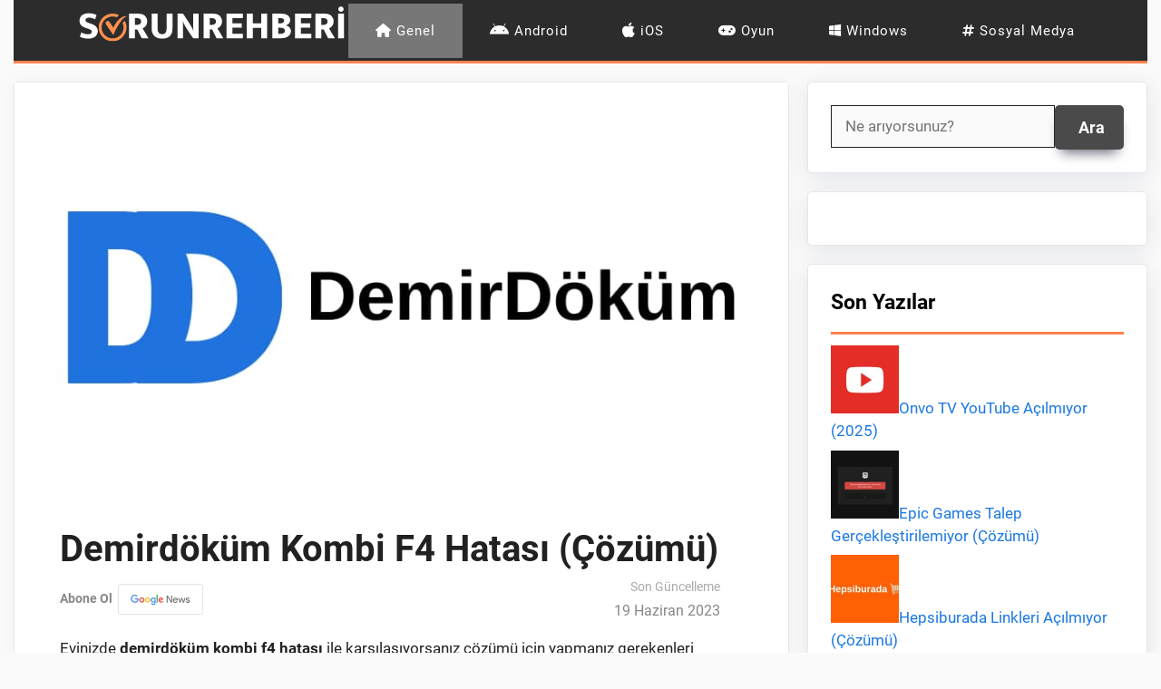

--- FILE ---
content_type: text/html; charset=utf-8
request_url: https://www.google.com/recaptcha/api2/aframe
body_size: 268
content:
<!DOCTYPE HTML><html><head><meta http-equiv="content-type" content="text/html; charset=UTF-8"></head><body><script nonce="quUMKTPx0-9MX5XtnpZ05w">/** Anti-fraud and anti-abuse applications only. See google.com/recaptcha */ try{var clients={'sodar':'https://pagead2.googlesyndication.com/pagead/sodar?'};window.addEventListener("message",function(a){try{if(a.source===window.parent){var b=JSON.parse(a.data);var c=clients[b['id']];if(c){var d=document.createElement('img');d.src=c+b['params']+'&rc='+(localStorage.getItem("rc::a")?sessionStorage.getItem("rc::b"):"");window.document.body.appendChild(d);sessionStorage.setItem("rc::e",parseInt(sessionStorage.getItem("rc::e")||0)+1);localStorage.setItem("rc::h",'1769562244521');}}}catch(b){}});window.parent.postMessage("_grecaptcha_ready", "*");}catch(b){}</script></body></html>

--- FILE ---
content_type: image/svg+xml
request_url: https://sorunrehberi.com/wp-content/uploads/2023/04/sr-logo-2023.svg
body_size: 2431
content:
<?xml version="1.0" encoding="UTF-8"?>
<svg xmlns="http://www.w3.org/2000/svg" xmlns:xlink="http://www.w3.org/1999/xlink" width="350" zoomAndPan="magnify" viewBox="0 0 262.5 52.499999" height="70" preserveAspectRatio="xMidYMid meet" version="1.0">
  <defs>
    <g></g>
    <clipPath id="338193c10b">
      <path d="M 28 15 L 49.25 15 L 49.25 34 L 28 34 Z M 28 15 " clip-rule="nonzero"></path>
    </clipPath>
    <clipPath id="91536b7ca5">
      <path d="M 21.707031 13.085938 L 49 13.085938 L 49 39.882812 L 21.707031 39.882812 Z M 21.707031 13.085938 " clip-rule="nonzero"></path>
    </clipPath>
  </defs>
  <g fill="#ffffff" fill-opacity="1">
    <g transform="translate(1.693354, 36.894852)">
      <g>
        <path d="M 10.484375 -24.125 C 12.140625 -24.125 13.566406 -23.953125 14.765625 -23.609375 C 15.972656 -23.273438 17.015625 -22.867188 17.890625 -22.390625 L 16.609375 -18.21875 C 15.628906 -18.726562 14.644531 -19.125 13.65625 -19.40625 C 12.664062 -19.695312 11.722656 -19.84375 10.828125 -19.84375 C 9.671875 -19.84375 8.789062 -19.628906 8.1875 -19.203125 C 7.59375 -18.773438 7.296875 -18.210938 7.296875 -17.515625 C 7.296875 -16.710938 7.582031 -16.128906 8.15625 -15.765625 C 8.726562 -15.398438 9.617188 -15.019531 10.828125 -14.625 L 13.046875 -13.90625 C 13.921875 -13.601562 14.734375 -13.234375 15.484375 -12.796875 C 16.234375 -12.359375 16.875 -11.847656 17.40625 -11.265625 C 17.945312 -10.691406 18.367188 -10.039062 18.671875 -9.3125 C 18.972656 -8.59375 19.125 -7.804688 19.125 -6.953125 C 19.125 -5.953125 18.9375 -5.003906 18.5625 -4.109375 C 18.1875 -3.222656 17.613281 -2.441406 16.84375 -1.765625 C 16.082031 -1.085938 15.117188 -0.554688 13.953125 -0.171875 C 12.796875 0.210938 11.425781 0.40625 9.84375 0.40625 C 8.363281 0.40625 6.953125 0.25 5.609375 -0.0625 C 4.273438 -0.375 3.046875 -0.816406 1.921875 -1.390625 L 3.1875 -5.5625 C 4.269531 -5.03125 5.320312 -4.613281 6.34375 -4.3125 C 7.375 -4.019531 8.453125 -3.875 9.578125 -3.875 C 10.910156 -3.875 11.867188 -4.09375 12.453125 -4.53125 C 13.046875 -4.96875 13.34375 -5.5625 13.34375 -6.3125 C 13.34375 -6.5625 13.289062 -6.8125 13.1875 -7.0625 C 13.09375 -7.3125 12.898438 -7.5625 12.609375 -7.8125 C 12.316406 -8.0625 11.914062 -8.304688 11.40625 -8.546875 C 10.894531 -8.785156 10.238281 -9.03125 9.4375 -9.28125 L 7.59375 -9.921875 C 6.71875 -10.242188 5.898438 -10.601562 5.140625 -11 C 4.390625 -11.40625 3.742188 -11.882812 3.203125 -12.4375 C 2.671875 -12.988281 2.253906 -13.625 1.953125 -14.34375 C 1.648438 -15.070312 1.5 -15.941406 1.5 -16.953125 C 1.5 -17.972656 1.691406 -18.921875 2.078125 -19.796875 C 2.472656 -20.679688 3.050781 -21.441406 3.8125 -22.078125 C 4.570312 -22.710938 5.507812 -23.210938 6.625 -23.578125 C 7.75 -23.941406 9.035156 -24.125 10.484375 -24.125 Z M 10.484375 -24.125 "></path>
      </g>
    </g>
  </g>
  <g fill="#ffffff" fill-opacity="1">
    <g transform="translate(22.237265, 36.894852)">
      <g></g>
    </g>
  </g>
  <g fill="#ffffff" fill-opacity="1">
    <g transform="translate(30.954414, 36.894852)">
      <g></g>
    </g>
  </g>
  <g fill="#ffffff" fill-opacity="1">
    <g transform="translate(39.671562, 36.894852)">
      <g></g>
    </g>
  </g>
  <g fill="#ffffff" fill-opacity="1">
    <g transform="translate(48.378355, 36.894852)">
      <g>
        <path d="M 2.484375 -23.671875 L 11.875 -23.671875 C 13.226562 -23.671875 14.421875 -23.476562 15.453125 -23.09375 C 16.492188 -22.707031 17.359375 -22.175781 18.046875 -21.5 C 18.742188 -20.820312 19.265625 -20.03125 19.609375 -19.125 C 19.960938 -18.226562 20.140625 -17.265625 20.140625 -16.234375 C 20.140625 -15.253906 19.992188 -14.394531 19.703125 -13.65625 C 19.421875 -12.914062 19.050781 -12.269531 18.59375 -11.71875 C 18.144531 -11.164062 17.65625 -10.710938 17.125 -10.359375 C 16.601562 -10.015625 16.117188 -9.742188 15.671875 -9.546875 L 21.34375 0 L 14.765625 0 L 10.5625 -8.53125 L 8.1875 -8.53125 L 8.1875 0 L 2.484375 0 Z M 8.1875 -12.859375 L 9.921875 -12.859375 C 11.222656 -12.859375 12.273438 -13.117188 13.078125 -13.640625 C 13.878906 -14.171875 14.28125 -15.023438 14.28125 -16.203125 C 14.28125 -17.171875 13.953125 -17.941406 13.296875 -18.515625 C 12.648438 -19.097656 11.710938 -19.390625 10.484375 -19.390625 L 8.1875 -19.390625 Z M 8.1875 -12.859375 "></path>
      </g>
    </g>
  </g>
  <g fill="#ffffff" fill-opacity="1">
    <g transform="translate(70.283961, 36.894852)">
      <g>
        <path d="M 2.484375 -23.671875 L 8.1875 -23.671875 L 8.1875 -9.5 C 8.1875 -7.726562 8.550781 -6.351562 9.28125 -5.375 C 10.007812 -4.394531 11.132812 -3.90625 12.65625 -3.90625 C 14.164062 -3.90625 15.25 -4.382812 15.90625 -5.34375 C 16.570312 -6.3125 16.90625 -7.550781 16.90625 -9.0625 L 16.90625 -23.671875 L 22.625 -23.671875 L 22.625 -9.546875 C 22.625 -2.910156 19.300781 0.40625 12.65625 0.40625 C 9.5 0.40625 7.015625 -0.414062 5.203125 -2.0625 C 3.390625 -3.71875 2.484375 -6.273438 2.484375 -9.734375 Z M 2.484375 -23.671875 "></path>
      </g>
    </g>
  </g>
  <g fill="#ffffff" fill-opacity="1">
    <g transform="translate(95.38335, 36.894852)">
      <g>
        <path d="M 2.484375 -23.671875 L 7.734375 -23.671875 L 12.921875 -15.75 C 13.847656 -14.320312 14.742188 -12.859375 15.609375 -11.359375 C 16.472656 -9.867188 17.144531 -8.523438 17.625 -7.328125 L 17.703125 -7.328125 C 17.578125 -8.828125 17.5 -10.332031 17.46875 -11.84375 C 17.445312 -13.363281 17.4375 -14.878906 17.4375 -16.390625 L 17.4375 -23.671875 L 22.703125 -23.671875 L 22.703125 0 L 17.4375 0 L 11.953125 -8.078125 C 11.046875 -9.410156 10.21875 -10.765625 9.46875 -12.140625 C 8.71875 -13.515625 8.078125 -14.96875 7.546875 -16.5 L 7.484375 -16.5 C 7.609375 -14.914062 7.679688 -13.394531 7.703125 -11.9375 C 7.722656 -10.488281 7.734375 -9.015625 7.734375 -7.515625 L 7.734375 0 L 2.484375 0 Z M 2.484375 -23.671875 "></path>
      </g>
    </g>
  </g>
  <g fill="#ffffff" fill-opacity="1">
    <g transform="translate(120.55789, 36.894852)">
      <g>
        <path d="M 2.484375 -23.671875 L 11.875 -23.671875 C 13.226562 -23.671875 14.421875 -23.476562 15.453125 -23.09375 C 16.492188 -22.707031 17.359375 -22.175781 18.046875 -21.5 C 18.742188 -20.820312 19.265625 -20.03125 19.609375 -19.125 C 19.960938 -18.226562 20.140625 -17.265625 20.140625 -16.234375 C 20.140625 -15.253906 19.992188 -14.394531 19.703125 -13.65625 C 19.421875 -12.914062 19.050781 -12.269531 18.59375 -11.71875 C 18.144531 -11.164062 17.65625 -10.710938 17.125 -10.359375 C 16.601562 -10.015625 16.117188 -9.742188 15.671875 -9.546875 L 21.34375 0 L 14.765625 0 L 10.5625 -8.53125 L 8.1875 -8.53125 L 8.1875 0 L 2.484375 0 Z M 8.1875 -12.859375 L 9.921875 -12.859375 C 11.222656 -12.859375 12.273438 -13.117188 13.078125 -13.640625 C 13.878906 -14.171875 14.28125 -15.023438 14.28125 -16.203125 C 14.28125 -17.171875 13.953125 -17.941406 13.296875 -18.515625 C 12.648438 -19.097656 11.710938 -19.390625 10.484375 -19.390625 L 8.1875 -19.390625 Z M 8.1875 -12.859375 "></path>
      </g>
    </g>
  </g>
  <g fill="#ffffff" fill-opacity="1">
    <g transform="translate(142.463495, 36.894852)">
      <g>
        <path d="M 2.484375 -23.671875 L 18.265625 -23.671875 L 18.265625 -19.3125 L 8.1875 -19.3125 L 8.1875 -14.46875 L 17.28125 -14.46875 L 17.28125 -10.140625 L 8.1875 -10.140625 L 8.1875 -4.359375 L 18.375 -4.359375 L 18.375 0 L 2.484375 0 Z M 2.484375 -23.671875 "></path>
      </g>
    </g>
  </g>
  <g fill="#ffffff" fill-opacity="1">
    <g transform="translate(162.114659, 36.894852)">
      <g>
        <path d="M 2.484375 0 L 2.484375 -23.671875 L 8.1875 -23.671875 L 8.1875 -14.46875 L 16.421875 -14.46875 L 16.421875 -23.671875 L 22.140625 -23.671875 L 22.140625 0 L 16.421875 0 L 16.421875 -10.03125 L 8.1875 -10.03125 L 8.1875 0 Z M 2.484375 0 "></path>
      </g>
    </g>
  </g>
  <g fill="#ffffff" fill-opacity="1">
    <g transform="translate(186.725589, 36.894852)">
      <g>
        <path d="M 11.390625 -23.671875 C 13.921875 -23.671875 15.9375 -23.117188 17.4375 -22.015625 C 18.9375 -20.921875 19.6875 -19.394531 19.6875 -17.4375 C 19.6875 -16.707031 19.554688 -16.054688 19.296875 -15.484375 C 19.035156 -14.910156 18.691406 -14.414062 18.265625 -14 C 17.835938 -13.582031 17.363281 -13.234375 16.84375 -12.953125 C 16.332031 -12.679688 15.828125 -12.5 15.328125 -12.40625 C 16.003906 -12.28125 16.648438 -12.070312 17.265625 -11.78125 C 17.878906 -11.488281 18.414062 -11.109375 18.875 -10.640625 C 19.34375 -10.179688 19.710938 -9.625 19.984375 -8.96875 C 20.265625 -8.320312 20.40625 -7.570312 20.40625 -6.71875 C 20.40625 -5.75 20.191406 -4.847656 19.765625 -4.015625 C 19.335938 -3.191406 18.722656 -2.484375 17.921875 -1.890625 C 17.117188 -1.304688 16.144531 -0.84375 15 -0.5 C 13.863281 -0.164062 12.597656 0 11.203125 0 L 2.484375 0 L 2.484375 -23.671875 Z M 8.1875 -14.359375 L 10.484375 -14.359375 C 11.554688 -14.359375 12.378906 -14.601562 12.953125 -15.09375 C 13.535156 -15.582031 13.828125 -16.222656 13.828125 -17.015625 C 13.828125 -17.773438 13.550781 -18.359375 13 -18.765625 C 12.445312 -19.179688 11.617188 -19.390625 10.515625 -19.390625 L 8.1875 -19.390625 Z M 8.1875 -4.28125 L 10.40625 -4.28125 C 11.632812 -4.28125 12.628906 -4.503906 13.390625 -4.953125 C 14.160156 -5.410156 14.546875 -6.175781 14.546875 -7.25 C 14.546875 -8.25 14.164062 -8.972656 13.40625 -9.421875 C 12.65625 -9.878906 11.671875 -10.109375 10.453125 -10.109375 L 8.1875 -10.109375 Z M 8.1875 -4.28125 "></path>
      </g>
    </g>
  </g>
  <g fill="#ffffff" fill-opacity="1">
    <g transform="translate(208.556043, 36.894852)">
      <g>
        <path d="M 2.484375 -23.671875 L 18.265625 -23.671875 L 18.265625 -19.3125 L 8.1875 -19.3125 L 8.1875 -14.46875 L 17.28125 -14.46875 L 17.28125 -10.140625 L 8.1875 -10.140625 L 8.1875 -4.359375 L 18.375 -4.359375 L 18.375 0 L 2.484375 0 Z M 2.484375 -23.671875 "></path>
      </g>
    </g>
  </g>
  <g fill="#ffffff" fill-opacity="1">
    <g transform="translate(228.207207, 36.894852)">
      <g>
        <path d="M 2.484375 -23.671875 L 11.875 -23.671875 C 13.226562 -23.671875 14.421875 -23.476562 15.453125 -23.09375 C 16.492188 -22.707031 17.359375 -22.175781 18.046875 -21.5 C 18.742188 -20.820312 19.265625 -20.03125 19.609375 -19.125 C 19.960938 -18.226562 20.140625 -17.265625 20.140625 -16.234375 C 20.140625 -15.253906 19.992188 -14.394531 19.703125 -13.65625 C 19.421875 -12.914062 19.050781 -12.269531 18.59375 -11.71875 C 18.144531 -11.164062 17.65625 -10.710938 17.125 -10.359375 C 16.601562 -10.015625 16.117188 -9.742188 15.671875 -9.546875 L 21.34375 0 L 14.765625 0 L 10.5625 -8.53125 L 8.1875 -8.53125 L 8.1875 0 L 2.484375 0 Z M 8.1875 -12.859375 L 9.921875 -12.859375 C 11.222656 -12.859375 12.273438 -13.117188 13.078125 -13.640625 C 13.878906 -14.171875 14.28125 -15.023438 14.28125 -16.203125 C 14.28125 -17.171875 13.953125 -17.941406 13.296875 -18.515625 C 12.648438 -19.097656 11.710938 -19.390625 10.484375 -19.390625 L 8.1875 -19.390625 Z M 8.1875 -12.859375 "></path>
      </g>
    </g>
  </g>
  <g fill="#ffffff" fill-opacity="1">
    <g transform="translate(250.112813, 36.894852)">
      <g>
        <path d="M 8.1875 -23.671875 L 8.1875 0 L 2.484375 0 L 2.484375 -23.671875 Z M 2.78125 -28.109375 C 2.78125 -28.804688 3.023438 -29.394531 3.515625 -29.875 C 4.003906 -30.351562 4.613281 -30.59375 5.34375 -30.59375 C 6.0625 -30.59375 6.660156 -30.351562 7.140625 -29.875 C 7.617188 -29.394531 7.859375 -28.804688 7.859375 -28.109375 C 7.859375 -27.378906 7.617188 -26.765625 7.140625 -26.265625 C 6.660156 -25.765625 6.0625 -25.515625 5.34375 -25.515625 C 4.613281 -25.515625 4.003906 -25.765625 3.515625 -26.265625 C 3.023438 -26.765625 2.78125 -27.378906 2.78125 -28.109375 Z M 2.78125 -28.109375 "></path>
      </g>
    </g>
  </g>
  <g clip-path="url(#338193c10b)">
    <path fill="#ff914d" d="M 35.691406 26.75 C 36.964844 24.160156 38.425781 21.792969 40.320312 19.71875 C 41.753906 18.148438 43.40625 16.863281 45.375 16.019531 C 46.726562 15.441406 48.195312 15.234375 49.246094 15.449219 C 49.238281 15.472656 49.234375 15.511719 49.214844 15.519531 C 46.636719 16.558594 44.703125 18.402344 43.117188 20.605469 C 41.914062 22.269531 40.84375 24.035156 39.742188 25.773438 C 38.164062 28.261719 36.980469 30.945312 35.835938 33.644531 C 35.816406 33.699219 35.78125 33.742188 35.738281 33.824219 C 35.09375 32.855469 34.46875 31.902344 33.832031 30.960938 C 32.773438 29.394531 31.699219 27.835938 30.644531 26.269531 C 30.015625 25.335938 29.390625 24.402344 28.796875 23.445312 C 28.617188 23.152344 28.480469 22.792969 28.457031 22.453125 C 28.433594 22.109375 28.484375 21.699219 28.660156 21.414062 C 29.066406 20.753906 29.734375 20.382812 30.464844 20.167969 C 30.898438 20.039062 31.296875 20.242188 31.5625 20.574219 C 32.316406 21.519531 33.078125 22.464844 33.765625 23.457031 C 34.351562 24.300781 34.839844 25.210938 35.363281 26.09375 C 35.476562 26.28125 35.5625 26.488281 35.691406 26.75 Z M 35.691406 26.75 " fill-opacity="1" fill-rule="nonzero"></path>
  </g>
  <g clip-path="url(#91536b7ca5)">
    <path fill="#ff914d" d="M 46.859375 20.046875 L 44.777344 22.128906 C 45.378906 23.457031 45.710938 24.929688 45.710938 26.484375 C 45.710938 32.328125 40.964844 37.066406 35.109375 37.066406 C 29.253906 37.066406 24.503906 32.328125 24.503906 26.484375 C 24.503906 20.636719 29.25 15.898438 35.109375 15.898438 C 36.574219 15.898438 37.964844 16.195312 39.234375 16.730469 L 41.335938 14.632812 C 39.476562 13.65625 37.355469 13.105469 35.109375 13.105469 C 27.707031 13.105469 21.707031 19.09375 21.707031 26.484375 C 21.707031 33.871094 27.707031 39.859375 35.109375 39.859375 C 42.511719 39.859375 48.511719 33.871094 48.511719 26.484375 C 48.511719 24.152344 47.914062 21.957031 46.859375 20.046875 Z M 46.859375 20.046875 " fill-opacity="1" fill-rule="nonzero"></path>
  </g>
</svg>
